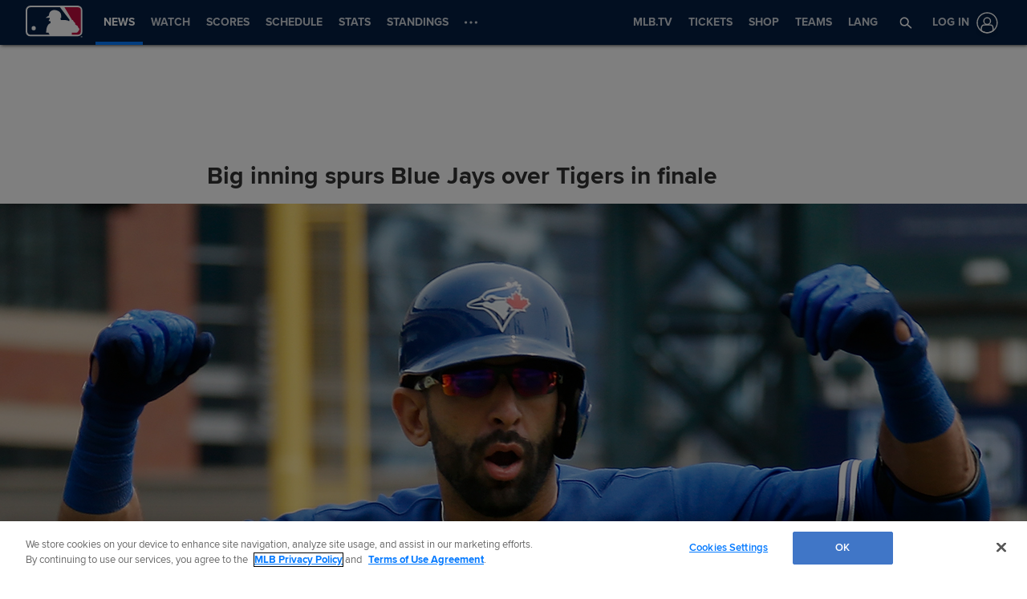

--- FILE ---
content_type: text/html; charset=utf-8
request_url: https://www.google.com/recaptcha/api2/aframe
body_size: 183
content:
<!DOCTYPE HTML><html><head><meta http-equiv="content-type" content="text/html; charset=UTF-8"></head><body><script nonce="9LYGrmrOL-Yd6ySn6LHHBA">/** Anti-fraud and anti-abuse applications only. See google.com/recaptcha */ try{var clients={'sodar':'https://pagead2.googlesyndication.com/pagead/sodar?'};window.addEventListener("message",function(a){try{if(a.source===window.parent){var b=JSON.parse(a.data);var c=clients[b['id']];if(c){var d=document.createElement('img');d.src=c+b['params']+'&rc='+(localStorage.getItem("rc::a")?sessionStorage.getItem("rc::b"):"");window.document.body.appendChild(d);sessionStorage.setItem("rc::e",parseInt(sessionStorage.getItem("rc::e")||0)+1);localStorage.setItem("rc::h",'1769259842047');}}}catch(b){}});window.parent.postMessage("_grecaptcha_ready", "*");}catch(b){}</script></body></html>

--- FILE ---
content_type: application/x-javascript;charset=utf-8
request_url: https://ans.mlb.com/id?d_visid_ver=3.0.0&d_fieldgroup=A&mcorgid=A65F776A5245B01B0A490D44%40AdobeOrg&mid=14252895953785429428785336299515816384&ts=1769259829612
body_size: -41
content:
{"mid":"14252895953785429428785336299515816384"}